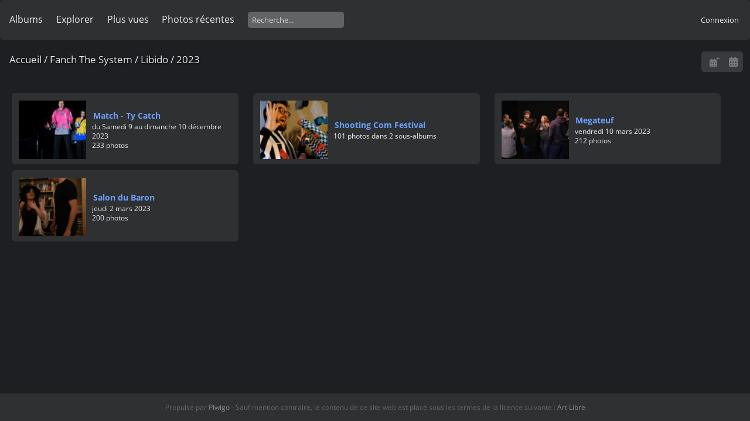

--- FILE ---
content_type: text/html; charset=utf-8
request_url: https://fanchthesystem.libre.bzh/index.php?/category/275-2023
body_size: 14295
content:
<!DOCTYPE html>
<html lang=fr dir=ltr>
<head>
<title>Fanch The System / Libido / 2023</title>
<link rel="shortcut icon" type="image/x-icon" href="themes/default/icon/favicon.ico">
<link rel="stylesheet" type="text/css" href="themes/modus/css/open-sans/open-sans.css"> <link rel="stylesheet" type="text/css" href="_data/combined/199pf1r.css">   <link rel=canonical href="index.php?/category/275-2023">
<meta name=viewport content="width=device-width,initial-scale=1">
<link rel="stylesheet" type="text/css" href="plugins/bot_protection/css/style.css?v=1769087890">
<meta name="robots" content="follow">

<meta property="og:url" content="https://fanchthesystem.libre.bzh/index.php?/category/275-2023">
<meta property="og:type" content="website">
<meta property="og:title" content="2023">

<meta name="generator" content="Piwigo (aka PWG), see piwigo.org">

<meta name="description" content="Fanch The System / Libido / 2023">


<style type="text/css">
.thumbnailCategory .illustration{width:149px;}.content .thumbnailCategory .description{height:149px;}@media (-webkit-min-device-pixel-ratio:1.3),(min-resolution:124.8dpi){.thumbnailCategory .illustration{width:77px;}.content .thumbnailCategory .description{height:77px;}.illustration IMG{max-width:72px;max-height:72px;}}@media (max-width: 532px),(max-width:388px) and (-webkit-min-device-pixel-ratio:1.3),(max-width:388px) and (min-resolution:124.8dpi) {.thumbnailCategories LI{width:99%}}</style>
</head>

<body id=theCategoryPage class="section-categories category-275 " data-infos='{"section":"categories","category_id":"275"}'>





<aside id=menubar>
		<dl id=mbCategories>
<dt>
	<a href="index.php?/categories">Albums</a>
</dt>
<dd>
  <ul>
    <li >
      <a href="index.php?/category/1-fanch_the_system"  title="18974 photos dans 294 sous-albums">Fanch The System</a>
      <span class="menuInfoCatByChild badge" title="18974 photos dans 294 sous-albums">18974</span>
    <ul>
    <li >
      <a href="index.php?/category/38-atelier_plr"  title="3610 photos dans 64 sous-albums">Atelier PLR</a>
      <span class="menuInfoCatByChild badge" title="3610 photos dans 64 sous-albums">3610</span>
      </li>
    
    <li >
      <a href="index.php?/category/325-coxyn_aile"  title="142 photos dans 2 sous-albums">COXYN AILE</a>
      <span class="menuInfoCatByChild badge" title="142 photos dans 2 sous-albums">142</span>
      </li>
    
    <li >
      <a href="index.php?/category/2-tout_autour"  title="1155 photos dans 38 sous-albums">Tout Autour</a>
      <span class="menuInfoCatByChild badge" title="1155 photos dans 38 sous-albums">1155</span>
      </li>
    
    <li >
      <a href="index.php?/category/14-libido" rel="up" title="6327 photos dans 81 sous-albums">Libido</a>
      <span class="menuInfoCatByChild badge" title="6327 photos dans 81 sous-albums">6327</span>
    <ul>
    <li class="selected">
      <a href="index.php?/category/275-2023"  title="746 photos dans 6 sous-albums">2023</a>
      <span class="menuInfoCatByChild badge" title="746 photos dans 6 sous-albums">746</span>
    <ul>
    <li >
      <a href="index.php?/category/308-match_ty_catch"  title="233 photos dans cet album">Match - Ty Catch</a>
      <span class="menuInfoCat badge" title="233 photos dans cet album">233</span>
      </li>
    
    <li >
      <a href="index.php?/category/277-shooting_com_festival"  title="101 photos dans 2 sous-albums">Shooting Com Festival</a>
      <span class="menuInfoCatByChild badge" title="101 photos dans 2 sous-albums">101</span>
      </li>
    
    <li >
      <a href="index.php?/category/276-megateuf"  title="212 photos dans cet album">Megateuf</a>
      <span class="menuInfoCat badge" title="212 photos dans cet album">212</span>
      </li>
    
    <li >
      <a href="index.php?/category/280-salon_du_baron"  title="200 photos dans cet album">Salon du Baron</a>
      <span class="menuInfoCat badge" title="200 photos dans cet album">200</span>
      </li>
    </ul></li>
    <li >
      <a href="index.php?/category/223-2022"  title="279 photos dans 1 sous-album">2022</a>
      <span class="menuInfoCatByChild badge" title="279 photos dans 1 sous-album">279</span>
      </li>
    
    <li >
      <a href="index.php?/category/197-2021"  title="261 photos dans 2 sous-albums">2021</a>
      <span class="menuInfoCatByChild badge" title="261 photos dans 2 sous-albums">261</span>
      </li>
    
    <li >
      <a href="index.php?/category/162-2020"  title="1213 photos dans 18 sous-albums">2020</a>
      <span class="menuInfoCatByChild badge" title="1213 photos dans 18 sous-albums">1213</span>
      </li>
    
    <li >
      <a href="index.php?/category/110-2019"  title="2014 photos dans 13 sous-albums">2019</a>
      <span class="menuInfoCatByChild badge" title="2014 photos dans 13 sous-albums">2014</span>
      </li>
    
    <li >
      <a href="index.php?/category/82-2018"  title="1105 photos dans 18 sous-albums">2018</a>
      <span class="menuInfoCatByChild badge" title="1105 photos dans 18 sous-albums">1105</span>
      </li>
    
    <li >
      <a href="index.php?/category/15-2017"  title="709 photos dans 16 sous-albums">2017</a>
      <span class="menuInfoCatByChild badge" title="709 photos dans 16 sous-albums">709</span>
      </li>
    </ul></li>
    <li >
      <a href="index.php?/category/9-un_peu_loin"  title="2932 photos dans 37 sous-albums">Un Peu Loin</a>
      <span class="menuInfoCatByChild badge" title="2932 photos dans 37 sous-albums">2932</span>
      </li>
    
    <li >
      <a href="index.php?/category/192-bruit"  title="652 photos dans 10 sous-albums">Bruit</a>
      <span class="menuInfoCatByChild badge" title="652 photos dans 10 sous-albums">652</span>
      </li>
    
    <li >
      <a href="index.php?/category/217-improception"  title="234 photos dans 4 sous-albums">Improception</a>
      <span class="menuInfoCatByChild badge" title="234 photos dans 4 sous-albums">234</span>
      </li>
    
    <li >
      <a href="index.php?/category/256-poulpe_production"  title="978 photos dans 8 sous-albums">Poulpe Production</a>
      <span class="menuInfoCatByChild badge" title="978 photos dans 8 sous-albums">978</span>
      </li>
    
    <li >
      <a href="index.php?/category/289-apf_france_handicap"  title="428 photos dans 2 sous-albums">APF France handicap</a>
      <span class="menuInfoCatByChild badge" title="428 photos dans 2 sous-albums">428</span>
      </li>
    
    <li >
      <a href="index.php?/category/5-passe_simple"  title="2516 photos dans 38 sous-albums">Passé Simple</a>
      <span class="menuInfoCatByChild badge" title="2516 photos dans 38 sous-albums">2516</span>
  </li></ul></li></ul>

	<p class="totalImages">18974 photos</p>
</dd>
	</dl>
		<dl id=mbSpecials>
<dt><a>Explorer</a></dt>
<dd>
	<ul><li><a href="index.php?/most_visited" title="afficher les photos les plus vues">Plus vues</a></li><li><a href="index.php?/recent_pics" title="afficher les photos les plus récentes">Photos récentes</a></li><li><a href="index.php?/recent_cats" title="afficher les albums récemment mis à jour ou créés">Albums récents</a></li><li><a href="random.php" title="afficher un ensemble de photos prises au hasard" rel="nofollow">Photos au hasard</a></li><li><a href="index.php?/created-monthly-calendar" title="affichage année par année, mois par mois, jour par jour" rel="nofollow">Calendrier</a></li><hr><li><a href="tags.php" title="Voir les tags disponibles">Tags</a> (8)</li><li><a href="search.php" title="recherche" rel="search">Recherche</a></li><li><a href="about.php" title="À propos de Piwigo">À propos</a></li><li><a href="notification.php" title="flux RSS" rel="nofollow">Notifications RSS</a></li></ul>
</dd>

	</dl>
	<dl id="mbMostVisited"><dt><a href="index.php?/most_visited" title="afficher les photos les plus vues">Plus vues</a></dt></dl>
<dl><dt><a href="index.php?/recent_pics" title="afficher les photos les plus récentes">Photos récentes</a></dt></dl>
<dl style="float:none">
	<form style="margin:0;display:inline" action="qsearch.php" method=get id=quicksearch onsubmit="return this.q.value!='';">
		<input type="text" name=q id=qsearchInput placeholder="Recherche..." >
	</form>
</dl>
<dl style="float:right;margin-top:3px">
	<dt style="font-size:100%;font-weight:normal;padding-left:15px"><a href="identification.php" rel=nofollow>Connexion</a></dt>
	<dd style="right:0">
		<ul>
		<li><a href="identification.php" rel="nofollow">Connexion</a></li>
		<li><a href="password.php" title="Mot de passe oublié ?" rel="nofollow">Mot de passe oublié ?</a></li>
		</ul>
<form method=post action="identification.php" id=quickconnect><fieldset><legend>Connexion rapide</legend><p><label for=userX>Nom d'utilisateur</label><br><input type=text name=username id=userX value="" style="width:99%"></p><p><label for=passX>Mot de passe</label><br><input type=password name=password id=passX style="width:99%"></p><p><label>Connexion auto&nbsp;<input type=checkbox name=remember_me value=1></label></p><p><input type=hidden name=redirect value="%2Findex.php%3F%2Fcategory%2F275-2023"><input type=submit name=login value="Valider"></p></fieldset></form>
	</dd>
</dl>

</aside>
<a id="menuSwitcher" class="pwg-button" title="Menu"><span class="pwg-icon pwg-icon-menu"></span></a>




<div id="content" class="content contentWithMenu">
<div class="titrePage">
	<a id=albumActionsSwitcher class=pwg-button><span class="pwg-icon pwg-icon-ellipsis"></span></a><ul class="categoryActions">



		<li><a href="index.php?/category/275-2023/posted-monthly-list" title="afficher un calendrier par date d'ajout" class="pwg-state-default pwg-button" rel="nofollow"><span class="pwg-icon pwg-icon-calendar"></span><span class="pwg-button-text">Calendrier</span></a></li>
		<li><a href="index.php?/category/275-2023/created-monthly-list" title="afficher un calendrier par date de création" class="pwg-state-default pwg-button" rel="nofollow"><span class="pwg-icon pwg-icon-camera-calendar"></span><span class="pwg-button-text">Calendrier</span></a></li>
	</ul>

<div id="breadcrumb">
  <h2><a href="/">Accueil</a> / <a href="index.php?/category/1-fanch_the_system">Fanch The System</a> / <a href="index.php?/category/14-libido">Libido</a> / <a href="index.php?/category/275-2023">2023</a>
      </h2>


</div>



</div>





<div class="action-buttons">


</div>



<ul class="thumbnailCategories">
  <li class="even">
		<div class="thumbnailCategory">
			<div class="illustration">
			<a href="index.php?/category/308-match_ty_catch">
				<img src="_data/i/galleries/Fanch The System/Libido/2023/Match - Ty Catch/X-T30-20231210000245-0-th.JPG" alt="Match - Ty Catch" title="Match - Ty Catch - montre les photos à la racine de cet album">
			</a>
			</div>
			<div class="description">
				<h3>
					<a href="index.php?/category/308-match_ty_catch">Match - Ty Catch</a>
				</h3>
		<div class="text">
				<div class="dates">du Samedi 9 au dimanche 10 décembre 2023</div>
				<div class="Nb_images">233 photos</div>
		</div>
			</div>
		</div>
	</li>
  <li class="odd">
		<div class="thumbnailCategory">
			<div class="illustration">
			<a href="index.php?/category/277-shooting_com_festival">
				<img src="_data/i/galleries/Fanch The System/Libido/2023/Shooting Com Festival/23/20231004_211031-th.JPG" alt="Shooting Com Festival" title="Shooting Com Festival - montre les photos à la racine de cet album">
			</a>
			</div>
			<div class="description">
				<h3>
					<a href="index.php?/category/277-shooting_com_festival">Shooting Com Festival</a>
				</h3>
		<div class="text">
				<div class="Nb_images">101 photos dans 2 sous-albums</div>
		</div>
			</div>
		</div>
	</li>
  <li class="even">
		<div class="thumbnailCategory">
			<div class="illustration">
			<a href="index.php?/category/276-megateuf">
				<img src="_data/i/galleries/Fanch The System/Libido/2023/Megateuf/20230310_210614-th.JPG" alt="Megateuf" title="Megateuf - montre les photos à la racine de cet album">
			</a>
			</div>
			<div class="description">
				<h3>
					<a href="index.php?/category/276-megateuf">Megateuf</a>
				</h3>
		<div class="text">
				<div class="dates">vendredi 10 mars 2023</div>
				<div class="Nb_images">212 photos</div>
		</div>
			</div>
		</div>
	</li>
  <li class="odd">
		<div class="thumbnailCategory">
			<div class="illustration">
			<a href="index.php?/category/280-salon_du_baron">
				<img src="_data/i/galleries/Fanch The System/Libido/2023/Salon du Baron/20230302_214243-th.JPG" alt="Salon du Baron" title="Salon du Baron - montre les photos à la racine de cet album">
			</a>
			</div>
			<div class="description">
				<h3>
					<a href="index.php?/category/280-salon_du_baron">Salon du Baron</a>
				</h3>
		<div class="text">
				<div class="dates">jeudi 2 mars 2023</div>
				<div class="Nb_images">200 photos</div>
		</div>
			</div>
		</div>
	</li>
</ul>




</div><div id="copyright">
	Propulsé par	<a href="https://fr.piwigo.org">Piwigo</a>
	
<script type="text/javascript" src="themes/default/js/jquery.min.js?v16.0.0"></script>
<script type="text/javascript">//<![CDATA[

var h = jQuery("#theHeader div.banner").css("height");
		var d = jQuery("#menuSwitcher").css("padding-top");

		jQuery(document).ready(function(){
			if( jQuery('#theHeader div.banner').is(':visible') && jQuery("body").css("display") == "flex"){
				jQuery("#menuSwitcher").css("padding-top",parseInt(h)+parseInt(d));
			};
		});
try{document.cookie="caps="+(window.devicePixelRatio?window.devicePixelRatio:1)+"x"+document.documentElement.clientWidth+"x"+document.documentElement.clientHeight+";path=/"}catch(er){document.cookie="caps=1x1x1x"+err.message;}
//]]></script>
<script type="text/javascript">
(function() {
var s,after = document.getElementsByTagName('script')[document.getElementsByTagName('script').length-1];
s=document.createElement('script'); s.type='text/javascript'; s.async=true; s.src='_data/combined/565nrh.js';
after = after.parentNode.insertBefore(s, after);
})();
</script>
<span id="simplecrfooter">
Sauf mention contraire, le contenu de ce site web est placé sous les termes de la licence suivante : <a rel="license" about="https://fanchthesystem.libre.bzh/index.php?/category/275-2023" href=http://artlibre.org target="_blank" title="Copyleft: cette oeuvre est libre, vous pouvez la copier, la diffuser et la modifier selon les termes de la Licence Art Libre ">Art Libre</a>
</span>

</div></body>
</html>

--- FILE ---
content_type: text/css
request_url: https://fanchthesystem.libre.bzh/plugins/bot_protection/css/style.css?v=1769087890
body_size: 1774
content:
.tabs {
  width: 100%;
}
.tab-nav {
  list-style: none;
  padding: 0;
  display: flex;
  gap: 1rem;
  border-bottom: 2px solid #ccc;
  cursor: pointer;
}
.tab-nav li {
  padding: 0.5rem 1rem;
  border: 1px solid transparent;
  border-bottom: none;
  background-color: #f9f9f9; /* hellgrauer Hintergrund für alle */
  transition: background 0.3s;
}

.tab-nav li:hover {
  background-color: #e0e0e0; /* dunkleres Grau bei Hover */
}

.tab-nav li.active {
  background-color: #ffffff; /* aktiver Tab bleibt weiß */
  border: 1px solid #ccc;
  border-bottom: 2px solid white;
  font-weight: bold;
}

.tab-nav li.active {
  border: 1px solid #ccc;
  border-bottom: 2px solid white;
  font-weight: bold;
}
.tab {
  display: none;
  padding: 1rem 0;
}
.tab.active {
  display: block;
}
.infos {
  padding: 10px;
  background-color: #e0ffe0;
  border: 1px solid #b2d8b2;
  border-radius: 5px;
  margin-bottom: 1em;
}
.whitelist-table {
  width: 100%;
  border-collapse: collapse;
  margin-top: 1em;
  background: #fff;
  box-shadow: 0 0 6px rgba(0,0,0,0.05);
}

.whitelist-table th, .whitelist-table td {
  padding: 12px 16px;
  border: 1px solid #ddd;
  text-align: left;
}

.whitelist-table thead {
  background-color: #f5f5f5;
  font-weight: bold;
}

.whitelist-table tr:nth-child(even) {
  background-color: #f9f9f9;
}

.whitelist-table tr:hover {
  background-color: #eef5ff;
}
.bot-info-table {
  width: 100%;
  border-collapse: collapse;
  margin-top: 1em;
  background-color: #fff;
  box-shadow: 0 0 5px rgba(0,0,0,0.1);
}

.bot-info-table th,
.bot-info-table td {
  border: 1px solid #ddd;
  padding: 10px;
  text-align: left;
}

.bot-info-table th {
  background-color: #f0f0f0;
  font-weight: bold;
}

.bot-info-table tr:nth-child(even) {
  background-color: #fafafa;
}

.bot-info-table tr:hover {
  background-color: #f5f5f5;
}

.bot-info-table td:last-child {
  font-style: italic;
}

